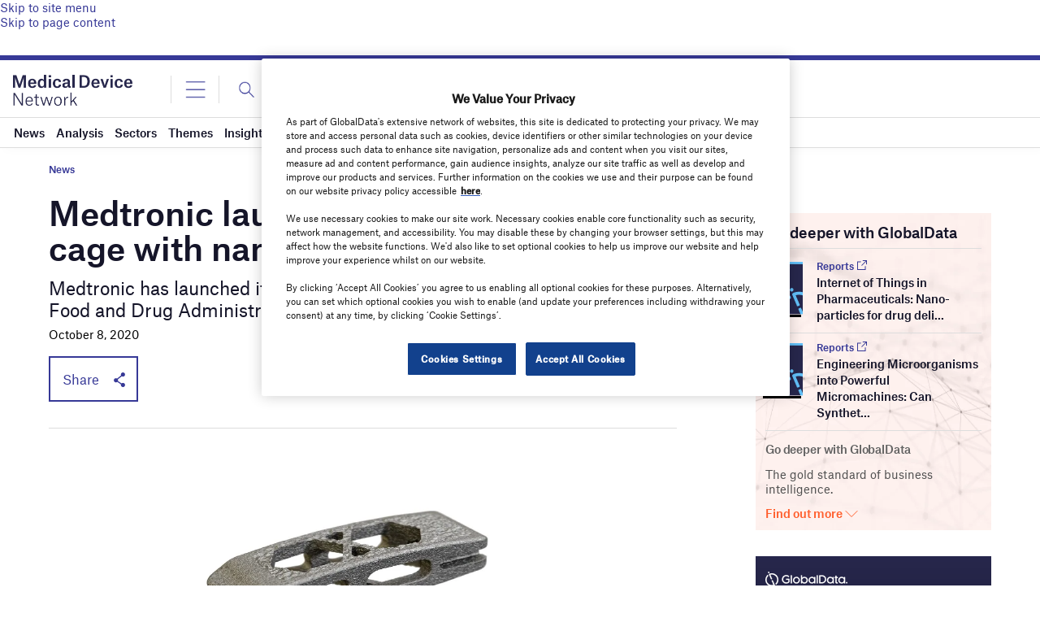

--- FILE ---
content_type: text/html; charset=utf-8
request_url: https://www.google.com/recaptcha/api2/anchor?ar=1&k=6LcqBjQUAAAAAOm0OoVcGhdeuwRaYeG44rfzGqtv&co=aHR0cHM6Ly93d3cubWVkaWNhbGRldmljZS1uZXR3b3JrLmNvbTo0NDM.&hl=en&v=PoyoqOPhxBO7pBk68S4YbpHZ&size=normal&anchor-ms=20000&execute-ms=30000&cb=ryazoflqtdx4
body_size: 49462
content:
<!DOCTYPE HTML><html dir="ltr" lang="en"><head><meta http-equiv="Content-Type" content="text/html; charset=UTF-8">
<meta http-equiv="X-UA-Compatible" content="IE=edge">
<title>reCAPTCHA</title>
<style type="text/css">
/* cyrillic-ext */
@font-face {
  font-family: 'Roboto';
  font-style: normal;
  font-weight: 400;
  font-stretch: 100%;
  src: url(//fonts.gstatic.com/s/roboto/v48/KFO7CnqEu92Fr1ME7kSn66aGLdTylUAMa3GUBHMdazTgWw.woff2) format('woff2');
  unicode-range: U+0460-052F, U+1C80-1C8A, U+20B4, U+2DE0-2DFF, U+A640-A69F, U+FE2E-FE2F;
}
/* cyrillic */
@font-face {
  font-family: 'Roboto';
  font-style: normal;
  font-weight: 400;
  font-stretch: 100%;
  src: url(//fonts.gstatic.com/s/roboto/v48/KFO7CnqEu92Fr1ME7kSn66aGLdTylUAMa3iUBHMdazTgWw.woff2) format('woff2');
  unicode-range: U+0301, U+0400-045F, U+0490-0491, U+04B0-04B1, U+2116;
}
/* greek-ext */
@font-face {
  font-family: 'Roboto';
  font-style: normal;
  font-weight: 400;
  font-stretch: 100%;
  src: url(//fonts.gstatic.com/s/roboto/v48/KFO7CnqEu92Fr1ME7kSn66aGLdTylUAMa3CUBHMdazTgWw.woff2) format('woff2');
  unicode-range: U+1F00-1FFF;
}
/* greek */
@font-face {
  font-family: 'Roboto';
  font-style: normal;
  font-weight: 400;
  font-stretch: 100%;
  src: url(//fonts.gstatic.com/s/roboto/v48/KFO7CnqEu92Fr1ME7kSn66aGLdTylUAMa3-UBHMdazTgWw.woff2) format('woff2');
  unicode-range: U+0370-0377, U+037A-037F, U+0384-038A, U+038C, U+038E-03A1, U+03A3-03FF;
}
/* math */
@font-face {
  font-family: 'Roboto';
  font-style: normal;
  font-weight: 400;
  font-stretch: 100%;
  src: url(//fonts.gstatic.com/s/roboto/v48/KFO7CnqEu92Fr1ME7kSn66aGLdTylUAMawCUBHMdazTgWw.woff2) format('woff2');
  unicode-range: U+0302-0303, U+0305, U+0307-0308, U+0310, U+0312, U+0315, U+031A, U+0326-0327, U+032C, U+032F-0330, U+0332-0333, U+0338, U+033A, U+0346, U+034D, U+0391-03A1, U+03A3-03A9, U+03B1-03C9, U+03D1, U+03D5-03D6, U+03F0-03F1, U+03F4-03F5, U+2016-2017, U+2034-2038, U+203C, U+2040, U+2043, U+2047, U+2050, U+2057, U+205F, U+2070-2071, U+2074-208E, U+2090-209C, U+20D0-20DC, U+20E1, U+20E5-20EF, U+2100-2112, U+2114-2115, U+2117-2121, U+2123-214F, U+2190, U+2192, U+2194-21AE, U+21B0-21E5, U+21F1-21F2, U+21F4-2211, U+2213-2214, U+2216-22FF, U+2308-230B, U+2310, U+2319, U+231C-2321, U+2336-237A, U+237C, U+2395, U+239B-23B7, U+23D0, U+23DC-23E1, U+2474-2475, U+25AF, U+25B3, U+25B7, U+25BD, U+25C1, U+25CA, U+25CC, U+25FB, U+266D-266F, U+27C0-27FF, U+2900-2AFF, U+2B0E-2B11, U+2B30-2B4C, U+2BFE, U+3030, U+FF5B, U+FF5D, U+1D400-1D7FF, U+1EE00-1EEFF;
}
/* symbols */
@font-face {
  font-family: 'Roboto';
  font-style: normal;
  font-weight: 400;
  font-stretch: 100%;
  src: url(//fonts.gstatic.com/s/roboto/v48/KFO7CnqEu92Fr1ME7kSn66aGLdTylUAMaxKUBHMdazTgWw.woff2) format('woff2');
  unicode-range: U+0001-000C, U+000E-001F, U+007F-009F, U+20DD-20E0, U+20E2-20E4, U+2150-218F, U+2190, U+2192, U+2194-2199, U+21AF, U+21E6-21F0, U+21F3, U+2218-2219, U+2299, U+22C4-22C6, U+2300-243F, U+2440-244A, U+2460-24FF, U+25A0-27BF, U+2800-28FF, U+2921-2922, U+2981, U+29BF, U+29EB, U+2B00-2BFF, U+4DC0-4DFF, U+FFF9-FFFB, U+10140-1018E, U+10190-1019C, U+101A0, U+101D0-101FD, U+102E0-102FB, U+10E60-10E7E, U+1D2C0-1D2D3, U+1D2E0-1D37F, U+1F000-1F0FF, U+1F100-1F1AD, U+1F1E6-1F1FF, U+1F30D-1F30F, U+1F315, U+1F31C, U+1F31E, U+1F320-1F32C, U+1F336, U+1F378, U+1F37D, U+1F382, U+1F393-1F39F, U+1F3A7-1F3A8, U+1F3AC-1F3AF, U+1F3C2, U+1F3C4-1F3C6, U+1F3CA-1F3CE, U+1F3D4-1F3E0, U+1F3ED, U+1F3F1-1F3F3, U+1F3F5-1F3F7, U+1F408, U+1F415, U+1F41F, U+1F426, U+1F43F, U+1F441-1F442, U+1F444, U+1F446-1F449, U+1F44C-1F44E, U+1F453, U+1F46A, U+1F47D, U+1F4A3, U+1F4B0, U+1F4B3, U+1F4B9, U+1F4BB, U+1F4BF, U+1F4C8-1F4CB, U+1F4D6, U+1F4DA, U+1F4DF, U+1F4E3-1F4E6, U+1F4EA-1F4ED, U+1F4F7, U+1F4F9-1F4FB, U+1F4FD-1F4FE, U+1F503, U+1F507-1F50B, U+1F50D, U+1F512-1F513, U+1F53E-1F54A, U+1F54F-1F5FA, U+1F610, U+1F650-1F67F, U+1F687, U+1F68D, U+1F691, U+1F694, U+1F698, U+1F6AD, U+1F6B2, U+1F6B9-1F6BA, U+1F6BC, U+1F6C6-1F6CF, U+1F6D3-1F6D7, U+1F6E0-1F6EA, U+1F6F0-1F6F3, U+1F6F7-1F6FC, U+1F700-1F7FF, U+1F800-1F80B, U+1F810-1F847, U+1F850-1F859, U+1F860-1F887, U+1F890-1F8AD, U+1F8B0-1F8BB, U+1F8C0-1F8C1, U+1F900-1F90B, U+1F93B, U+1F946, U+1F984, U+1F996, U+1F9E9, U+1FA00-1FA6F, U+1FA70-1FA7C, U+1FA80-1FA89, U+1FA8F-1FAC6, U+1FACE-1FADC, U+1FADF-1FAE9, U+1FAF0-1FAF8, U+1FB00-1FBFF;
}
/* vietnamese */
@font-face {
  font-family: 'Roboto';
  font-style: normal;
  font-weight: 400;
  font-stretch: 100%;
  src: url(//fonts.gstatic.com/s/roboto/v48/KFO7CnqEu92Fr1ME7kSn66aGLdTylUAMa3OUBHMdazTgWw.woff2) format('woff2');
  unicode-range: U+0102-0103, U+0110-0111, U+0128-0129, U+0168-0169, U+01A0-01A1, U+01AF-01B0, U+0300-0301, U+0303-0304, U+0308-0309, U+0323, U+0329, U+1EA0-1EF9, U+20AB;
}
/* latin-ext */
@font-face {
  font-family: 'Roboto';
  font-style: normal;
  font-weight: 400;
  font-stretch: 100%;
  src: url(//fonts.gstatic.com/s/roboto/v48/KFO7CnqEu92Fr1ME7kSn66aGLdTylUAMa3KUBHMdazTgWw.woff2) format('woff2');
  unicode-range: U+0100-02BA, U+02BD-02C5, U+02C7-02CC, U+02CE-02D7, U+02DD-02FF, U+0304, U+0308, U+0329, U+1D00-1DBF, U+1E00-1E9F, U+1EF2-1EFF, U+2020, U+20A0-20AB, U+20AD-20C0, U+2113, U+2C60-2C7F, U+A720-A7FF;
}
/* latin */
@font-face {
  font-family: 'Roboto';
  font-style: normal;
  font-weight: 400;
  font-stretch: 100%;
  src: url(//fonts.gstatic.com/s/roboto/v48/KFO7CnqEu92Fr1ME7kSn66aGLdTylUAMa3yUBHMdazQ.woff2) format('woff2');
  unicode-range: U+0000-00FF, U+0131, U+0152-0153, U+02BB-02BC, U+02C6, U+02DA, U+02DC, U+0304, U+0308, U+0329, U+2000-206F, U+20AC, U+2122, U+2191, U+2193, U+2212, U+2215, U+FEFF, U+FFFD;
}
/* cyrillic-ext */
@font-face {
  font-family: 'Roboto';
  font-style: normal;
  font-weight: 500;
  font-stretch: 100%;
  src: url(//fonts.gstatic.com/s/roboto/v48/KFO7CnqEu92Fr1ME7kSn66aGLdTylUAMa3GUBHMdazTgWw.woff2) format('woff2');
  unicode-range: U+0460-052F, U+1C80-1C8A, U+20B4, U+2DE0-2DFF, U+A640-A69F, U+FE2E-FE2F;
}
/* cyrillic */
@font-face {
  font-family: 'Roboto';
  font-style: normal;
  font-weight: 500;
  font-stretch: 100%;
  src: url(//fonts.gstatic.com/s/roboto/v48/KFO7CnqEu92Fr1ME7kSn66aGLdTylUAMa3iUBHMdazTgWw.woff2) format('woff2');
  unicode-range: U+0301, U+0400-045F, U+0490-0491, U+04B0-04B1, U+2116;
}
/* greek-ext */
@font-face {
  font-family: 'Roboto';
  font-style: normal;
  font-weight: 500;
  font-stretch: 100%;
  src: url(//fonts.gstatic.com/s/roboto/v48/KFO7CnqEu92Fr1ME7kSn66aGLdTylUAMa3CUBHMdazTgWw.woff2) format('woff2');
  unicode-range: U+1F00-1FFF;
}
/* greek */
@font-face {
  font-family: 'Roboto';
  font-style: normal;
  font-weight: 500;
  font-stretch: 100%;
  src: url(//fonts.gstatic.com/s/roboto/v48/KFO7CnqEu92Fr1ME7kSn66aGLdTylUAMa3-UBHMdazTgWw.woff2) format('woff2');
  unicode-range: U+0370-0377, U+037A-037F, U+0384-038A, U+038C, U+038E-03A1, U+03A3-03FF;
}
/* math */
@font-face {
  font-family: 'Roboto';
  font-style: normal;
  font-weight: 500;
  font-stretch: 100%;
  src: url(//fonts.gstatic.com/s/roboto/v48/KFO7CnqEu92Fr1ME7kSn66aGLdTylUAMawCUBHMdazTgWw.woff2) format('woff2');
  unicode-range: U+0302-0303, U+0305, U+0307-0308, U+0310, U+0312, U+0315, U+031A, U+0326-0327, U+032C, U+032F-0330, U+0332-0333, U+0338, U+033A, U+0346, U+034D, U+0391-03A1, U+03A3-03A9, U+03B1-03C9, U+03D1, U+03D5-03D6, U+03F0-03F1, U+03F4-03F5, U+2016-2017, U+2034-2038, U+203C, U+2040, U+2043, U+2047, U+2050, U+2057, U+205F, U+2070-2071, U+2074-208E, U+2090-209C, U+20D0-20DC, U+20E1, U+20E5-20EF, U+2100-2112, U+2114-2115, U+2117-2121, U+2123-214F, U+2190, U+2192, U+2194-21AE, U+21B0-21E5, U+21F1-21F2, U+21F4-2211, U+2213-2214, U+2216-22FF, U+2308-230B, U+2310, U+2319, U+231C-2321, U+2336-237A, U+237C, U+2395, U+239B-23B7, U+23D0, U+23DC-23E1, U+2474-2475, U+25AF, U+25B3, U+25B7, U+25BD, U+25C1, U+25CA, U+25CC, U+25FB, U+266D-266F, U+27C0-27FF, U+2900-2AFF, U+2B0E-2B11, U+2B30-2B4C, U+2BFE, U+3030, U+FF5B, U+FF5D, U+1D400-1D7FF, U+1EE00-1EEFF;
}
/* symbols */
@font-face {
  font-family: 'Roboto';
  font-style: normal;
  font-weight: 500;
  font-stretch: 100%;
  src: url(//fonts.gstatic.com/s/roboto/v48/KFO7CnqEu92Fr1ME7kSn66aGLdTylUAMaxKUBHMdazTgWw.woff2) format('woff2');
  unicode-range: U+0001-000C, U+000E-001F, U+007F-009F, U+20DD-20E0, U+20E2-20E4, U+2150-218F, U+2190, U+2192, U+2194-2199, U+21AF, U+21E6-21F0, U+21F3, U+2218-2219, U+2299, U+22C4-22C6, U+2300-243F, U+2440-244A, U+2460-24FF, U+25A0-27BF, U+2800-28FF, U+2921-2922, U+2981, U+29BF, U+29EB, U+2B00-2BFF, U+4DC0-4DFF, U+FFF9-FFFB, U+10140-1018E, U+10190-1019C, U+101A0, U+101D0-101FD, U+102E0-102FB, U+10E60-10E7E, U+1D2C0-1D2D3, U+1D2E0-1D37F, U+1F000-1F0FF, U+1F100-1F1AD, U+1F1E6-1F1FF, U+1F30D-1F30F, U+1F315, U+1F31C, U+1F31E, U+1F320-1F32C, U+1F336, U+1F378, U+1F37D, U+1F382, U+1F393-1F39F, U+1F3A7-1F3A8, U+1F3AC-1F3AF, U+1F3C2, U+1F3C4-1F3C6, U+1F3CA-1F3CE, U+1F3D4-1F3E0, U+1F3ED, U+1F3F1-1F3F3, U+1F3F5-1F3F7, U+1F408, U+1F415, U+1F41F, U+1F426, U+1F43F, U+1F441-1F442, U+1F444, U+1F446-1F449, U+1F44C-1F44E, U+1F453, U+1F46A, U+1F47D, U+1F4A3, U+1F4B0, U+1F4B3, U+1F4B9, U+1F4BB, U+1F4BF, U+1F4C8-1F4CB, U+1F4D6, U+1F4DA, U+1F4DF, U+1F4E3-1F4E6, U+1F4EA-1F4ED, U+1F4F7, U+1F4F9-1F4FB, U+1F4FD-1F4FE, U+1F503, U+1F507-1F50B, U+1F50D, U+1F512-1F513, U+1F53E-1F54A, U+1F54F-1F5FA, U+1F610, U+1F650-1F67F, U+1F687, U+1F68D, U+1F691, U+1F694, U+1F698, U+1F6AD, U+1F6B2, U+1F6B9-1F6BA, U+1F6BC, U+1F6C6-1F6CF, U+1F6D3-1F6D7, U+1F6E0-1F6EA, U+1F6F0-1F6F3, U+1F6F7-1F6FC, U+1F700-1F7FF, U+1F800-1F80B, U+1F810-1F847, U+1F850-1F859, U+1F860-1F887, U+1F890-1F8AD, U+1F8B0-1F8BB, U+1F8C0-1F8C1, U+1F900-1F90B, U+1F93B, U+1F946, U+1F984, U+1F996, U+1F9E9, U+1FA00-1FA6F, U+1FA70-1FA7C, U+1FA80-1FA89, U+1FA8F-1FAC6, U+1FACE-1FADC, U+1FADF-1FAE9, U+1FAF0-1FAF8, U+1FB00-1FBFF;
}
/* vietnamese */
@font-face {
  font-family: 'Roboto';
  font-style: normal;
  font-weight: 500;
  font-stretch: 100%;
  src: url(//fonts.gstatic.com/s/roboto/v48/KFO7CnqEu92Fr1ME7kSn66aGLdTylUAMa3OUBHMdazTgWw.woff2) format('woff2');
  unicode-range: U+0102-0103, U+0110-0111, U+0128-0129, U+0168-0169, U+01A0-01A1, U+01AF-01B0, U+0300-0301, U+0303-0304, U+0308-0309, U+0323, U+0329, U+1EA0-1EF9, U+20AB;
}
/* latin-ext */
@font-face {
  font-family: 'Roboto';
  font-style: normal;
  font-weight: 500;
  font-stretch: 100%;
  src: url(//fonts.gstatic.com/s/roboto/v48/KFO7CnqEu92Fr1ME7kSn66aGLdTylUAMa3KUBHMdazTgWw.woff2) format('woff2');
  unicode-range: U+0100-02BA, U+02BD-02C5, U+02C7-02CC, U+02CE-02D7, U+02DD-02FF, U+0304, U+0308, U+0329, U+1D00-1DBF, U+1E00-1E9F, U+1EF2-1EFF, U+2020, U+20A0-20AB, U+20AD-20C0, U+2113, U+2C60-2C7F, U+A720-A7FF;
}
/* latin */
@font-face {
  font-family: 'Roboto';
  font-style: normal;
  font-weight: 500;
  font-stretch: 100%;
  src: url(//fonts.gstatic.com/s/roboto/v48/KFO7CnqEu92Fr1ME7kSn66aGLdTylUAMa3yUBHMdazQ.woff2) format('woff2');
  unicode-range: U+0000-00FF, U+0131, U+0152-0153, U+02BB-02BC, U+02C6, U+02DA, U+02DC, U+0304, U+0308, U+0329, U+2000-206F, U+20AC, U+2122, U+2191, U+2193, U+2212, U+2215, U+FEFF, U+FFFD;
}
/* cyrillic-ext */
@font-face {
  font-family: 'Roboto';
  font-style: normal;
  font-weight: 900;
  font-stretch: 100%;
  src: url(//fonts.gstatic.com/s/roboto/v48/KFO7CnqEu92Fr1ME7kSn66aGLdTylUAMa3GUBHMdazTgWw.woff2) format('woff2');
  unicode-range: U+0460-052F, U+1C80-1C8A, U+20B4, U+2DE0-2DFF, U+A640-A69F, U+FE2E-FE2F;
}
/* cyrillic */
@font-face {
  font-family: 'Roboto';
  font-style: normal;
  font-weight: 900;
  font-stretch: 100%;
  src: url(//fonts.gstatic.com/s/roboto/v48/KFO7CnqEu92Fr1ME7kSn66aGLdTylUAMa3iUBHMdazTgWw.woff2) format('woff2');
  unicode-range: U+0301, U+0400-045F, U+0490-0491, U+04B0-04B1, U+2116;
}
/* greek-ext */
@font-face {
  font-family: 'Roboto';
  font-style: normal;
  font-weight: 900;
  font-stretch: 100%;
  src: url(//fonts.gstatic.com/s/roboto/v48/KFO7CnqEu92Fr1ME7kSn66aGLdTylUAMa3CUBHMdazTgWw.woff2) format('woff2');
  unicode-range: U+1F00-1FFF;
}
/* greek */
@font-face {
  font-family: 'Roboto';
  font-style: normal;
  font-weight: 900;
  font-stretch: 100%;
  src: url(//fonts.gstatic.com/s/roboto/v48/KFO7CnqEu92Fr1ME7kSn66aGLdTylUAMa3-UBHMdazTgWw.woff2) format('woff2');
  unicode-range: U+0370-0377, U+037A-037F, U+0384-038A, U+038C, U+038E-03A1, U+03A3-03FF;
}
/* math */
@font-face {
  font-family: 'Roboto';
  font-style: normal;
  font-weight: 900;
  font-stretch: 100%;
  src: url(//fonts.gstatic.com/s/roboto/v48/KFO7CnqEu92Fr1ME7kSn66aGLdTylUAMawCUBHMdazTgWw.woff2) format('woff2');
  unicode-range: U+0302-0303, U+0305, U+0307-0308, U+0310, U+0312, U+0315, U+031A, U+0326-0327, U+032C, U+032F-0330, U+0332-0333, U+0338, U+033A, U+0346, U+034D, U+0391-03A1, U+03A3-03A9, U+03B1-03C9, U+03D1, U+03D5-03D6, U+03F0-03F1, U+03F4-03F5, U+2016-2017, U+2034-2038, U+203C, U+2040, U+2043, U+2047, U+2050, U+2057, U+205F, U+2070-2071, U+2074-208E, U+2090-209C, U+20D0-20DC, U+20E1, U+20E5-20EF, U+2100-2112, U+2114-2115, U+2117-2121, U+2123-214F, U+2190, U+2192, U+2194-21AE, U+21B0-21E5, U+21F1-21F2, U+21F4-2211, U+2213-2214, U+2216-22FF, U+2308-230B, U+2310, U+2319, U+231C-2321, U+2336-237A, U+237C, U+2395, U+239B-23B7, U+23D0, U+23DC-23E1, U+2474-2475, U+25AF, U+25B3, U+25B7, U+25BD, U+25C1, U+25CA, U+25CC, U+25FB, U+266D-266F, U+27C0-27FF, U+2900-2AFF, U+2B0E-2B11, U+2B30-2B4C, U+2BFE, U+3030, U+FF5B, U+FF5D, U+1D400-1D7FF, U+1EE00-1EEFF;
}
/* symbols */
@font-face {
  font-family: 'Roboto';
  font-style: normal;
  font-weight: 900;
  font-stretch: 100%;
  src: url(//fonts.gstatic.com/s/roboto/v48/KFO7CnqEu92Fr1ME7kSn66aGLdTylUAMaxKUBHMdazTgWw.woff2) format('woff2');
  unicode-range: U+0001-000C, U+000E-001F, U+007F-009F, U+20DD-20E0, U+20E2-20E4, U+2150-218F, U+2190, U+2192, U+2194-2199, U+21AF, U+21E6-21F0, U+21F3, U+2218-2219, U+2299, U+22C4-22C6, U+2300-243F, U+2440-244A, U+2460-24FF, U+25A0-27BF, U+2800-28FF, U+2921-2922, U+2981, U+29BF, U+29EB, U+2B00-2BFF, U+4DC0-4DFF, U+FFF9-FFFB, U+10140-1018E, U+10190-1019C, U+101A0, U+101D0-101FD, U+102E0-102FB, U+10E60-10E7E, U+1D2C0-1D2D3, U+1D2E0-1D37F, U+1F000-1F0FF, U+1F100-1F1AD, U+1F1E6-1F1FF, U+1F30D-1F30F, U+1F315, U+1F31C, U+1F31E, U+1F320-1F32C, U+1F336, U+1F378, U+1F37D, U+1F382, U+1F393-1F39F, U+1F3A7-1F3A8, U+1F3AC-1F3AF, U+1F3C2, U+1F3C4-1F3C6, U+1F3CA-1F3CE, U+1F3D4-1F3E0, U+1F3ED, U+1F3F1-1F3F3, U+1F3F5-1F3F7, U+1F408, U+1F415, U+1F41F, U+1F426, U+1F43F, U+1F441-1F442, U+1F444, U+1F446-1F449, U+1F44C-1F44E, U+1F453, U+1F46A, U+1F47D, U+1F4A3, U+1F4B0, U+1F4B3, U+1F4B9, U+1F4BB, U+1F4BF, U+1F4C8-1F4CB, U+1F4D6, U+1F4DA, U+1F4DF, U+1F4E3-1F4E6, U+1F4EA-1F4ED, U+1F4F7, U+1F4F9-1F4FB, U+1F4FD-1F4FE, U+1F503, U+1F507-1F50B, U+1F50D, U+1F512-1F513, U+1F53E-1F54A, U+1F54F-1F5FA, U+1F610, U+1F650-1F67F, U+1F687, U+1F68D, U+1F691, U+1F694, U+1F698, U+1F6AD, U+1F6B2, U+1F6B9-1F6BA, U+1F6BC, U+1F6C6-1F6CF, U+1F6D3-1F6D7, U+1F6E0-1F6EA, U+1F6F0-1F6F3, U+1F6F7-1F6FC, U+1F700-1F7FF, U+1F800-1F80B, U+1F810-1F847, U+1F850-1F859, U+1F860-1F887, U+1F890-1F8AD, U+1F8B0-1F8BB, U+1F8C0-1F8C1, U+1F900-1F90B, U+1F93B, U+1F946, U+1F984, U+1F996, U+1F9E9, U+1FA00-1FA6F, U+1FA70-1FA7C, U+1FA80-1FA89, U+1FA8F-1FAC6, U+1FACE-1FADC, U+1FADF-1FAE9, U+1FAF0-1FAF8, U+1FB00-1FBFF;
}
/* vietnamese */
@font-face {
  font-family: 'Roboto';
  font-style: normal;
  font-weight: 900;
  font-stretch: 100%;
  src: url(//fonts.gstatic.com/s/roboto/v48/KFO7CnqEu92Fr1ME7kSn66aGLdTylUAMa3OUBHMdazTgWw.woff2) format('woff2');
  unicode-range: U+0102-0103, U+0110-0111, U+0128-0129, U+0168-0169, U+01A0-01A1, U+01AF-01B0, U+0300-0301, U+0303-0304, U+0308-0309, U+0323, U+0329, U+1EA0-1EF9, U+20AB;
}
/* latin-ext */
@font-face {
  font-family: 'Roboto';
  font-style: normal;
  font-weight: 900;
  font-stretch: 100%;
  src: url(//fonts.gstatic.com/s/roboto/v48/KFO7CnqEu92Fr1ME7kSn66aGLdTylUAMa3KUBHMdazTgWw.woff2) format('woff2');
  unicode-range: U+0100-02BA, U+02BD-02C5, U+02C7-02CC, U+02CE-02D7, U+02DD-02FF, U+0304, U+0308, U+0329, U+1D00-1DBF, U+1E00-1E9F, U+1EF2-1EFF, U+2020, U+20A0-20AB, U+20AD-20C0, U+2113, U+2C60-2C7F, U+A720-A7FF;
}
/* latin */
@font-face {
  font-family: 'Roboto';
  font-style: normal;
  font-weight: 900;
  font-stretch: 100%;
  src: url(//fonts.gstatic.com/s/roboto/v48/KFO7CnqEu92Fr1ME7kSn66aGLdTylUAMa3yUBHMdazQ.woff2) format('woff2');
  unicode-range: U+0000-00FF, U+0131, U+0152-0153, U+02BB-02BC, U+02C6, U+02DA, U+02DC, U+0304, U+0308, U+0329, U+2000-206F, U+20AC, U+2122, U+2191, U+2193, U+2212, U+2215, U+FEFF, U+FFFD;
}

</style>
<link rel="stylesheet" type="text/css" href="https://www.gstatic.com/recaptcha/releases/PoyoqOPhxBO7pBk68S4YbpHZ/styles__ltr.css">
<script nonce="tHT_mUHBrInbzOlmgte94Q" type="text/javascript">window['__recaptcha_api'] = 'https://www.google.com/recaptcha/api2/';</script>
<script type="text/javascript" src="https://www.gstatic.com/recaptcha/releases/PoyoqOPhxBO7pBk68S4YbpHZ/recaptcha__en.js" nonce="tHT_mUHBrInbzOlmgte94Q">
      
    </script></head>
<body><div id="rc-anchor-alert" class="rc-anchor-alert"></div>
<input type="hidden" id="recaptcha-token" value="[base64]">
<script type="text/javascript" nonce="tHT_mUHBrInbzOlmgte94Q">
      recaptcha.anchor.Main.init("[\x22ainput\x22,[\x22bgdata\x22,\x22\x22,\[base64]/[base64]/[base64]/bmV3IHJbeF0oY1swXSk6RT09Mj9uZXcgclt4XShjWzBdLGNbMV0pOkU9PTM/bmV3IHJbeF0oY1swXSxjWzFdLGNbMl0pOkU9PTQ/[base64]/[base64]/[base64]/[base64]/[base64]/[base64]/[base64]/[base64]\x22,\[base64]\\u003d\\u003d\x22,\x22N8KLwr0kw7Uowpk5A8KjcjkTwovDmMKxw5TCkFHDvMKGwoI6w5geY30Kwq8VNGViVMKBwpHDvirCpMO4J8O3wpx3wo/DjwJKwo/DosKQwpJMOcOITcKTwpZzw4DDhcKWGcKsHxgew4APwr/[base64]/Cs8OOO8KSRcKiw4YBQ8ONw4XDt8O0w5xCcsKfw7PDjxhoYMKHwqDCmlvCmsKQWUZeZ8ORFMK+w4t7PcKJwpojeEAiw7sIwr07w4/[base64]/CkF8oC8OVO8KBw57DuMKpVjbDtcKKUl3DucOPFMODDj4/NcOAwpDDosKQwrrCvnDDgsOtDcKHw5/DsMKpb8KJC8K2w6VqE3MWw63CmkHCq8O9aVbDnVvCn349w6TDgC1BK8K/wozCo1/CmQ5rw707wrPCh0TCgwLDhWLDlsKOBsO/w6VRfsOOKUjDtMO7w4XDrHgvBsOQworDhkjCjn1iKcKHYnzDusKJfCfCvSzDiMKZAcO6wqRFHz3CuzfCpCpLw4fDqEXDmMOswpYQHzhbWgxOEh4DF8O0w4spRlLDl8OFw63DssOTw6LDtl/[base64]/CucOnw6Rwwpx5ZDvDjMKuNm/CimB3wolTRcK1wqjCvcKuw7TDtcOfw50HwoQHw5LDqMK4dsKhwoPDrGQ7fFjCtsO2w7xsw7sTwrwlwpvDqRITRjRtOUFOVMOhK8OsfcKfwqnCicKCUsOaw7hswrJxw7RmFgvCnjomfT3CkAzCscKFw5LCiXNsTcOewrjDisKkfMOfw53Cknk3w5XCrVYrw7p/McKLA2/CrHtWQcOaO8KNLMK+w58awqkscsOCw4/CvMOKeEPCmsK1wpzCmsK3wqdvwpsRYWU9wp3Dik0rD8KTdcK/R8Opw4wpRjbCvBVxOT0Aw7vCl8Kbwq9OUsKLcStaAl0JJcOIDxMMEsKrXcO+MCQFScKfwofDvsOCwofCnMKpaBbDs8KtwoHCmCkbw5VXwpnDgjbDin/Du8OFw4vCpHo3XHVzw49UJU3Dv3fCgzRFJldJG8K6dMK8woLCvGFkMh/[base64]/DicOGdsKQMFlLTMOpw4zDpsOBw7vDk8Knw7zCrsOAGcKqaRHCgGrDi8Obwo/ClcOQw7zCscKkIcOUw6gvfUdhB0/[base64]/DjsOJWcKaw4DDuWHDvj19w4nDkmbDnXrChMO7wrXCqQoKIHvDr8Ouwq5NwpJyEcKUOkvCo8KFw7DDrwVTD3nDgMOEw6tyEwPCvMOkwqdGw7XDpcOMdHlUXMKxw7VewrfDtcOWDcKmw5vDpcK7w6BIYH9Aw5jCuzTCm8KWwoDCisKJFsKNwo/CnjFUw57CjV48wpjCimgFw7YCwo/Dsnwwwpcbw6zCisOfVWHDqUzCoRXCtUc4w4fDjFXDgjzDsVrCh8KcwpbCq0gTLMOOwq/DpCFwwoTDvjfCtSXDv8KWZcKeYWrCr8Osw5jDqUbDmwUtwpQYwrjCtsKWC8KPQMOcesOPwq8Awq9qwp8/wpkww5/Do3DDucK+wrTDhMKIw7bDvMOIw7NiJQPDplRtw5pENsOEwpBnUsO3TDdSwrU7wrhpw7fDvSTDqjPDqGbDv0MEVSZJFcOuIAjCv8O/w7llEMOxX8OEw7zCsDnCqMOYbcKsw4Yxwp5hG1JRw55SwrAzI8O/b8OoVUJAwo7DpcO0wr/ClMOOLMO1w5zDlMOoYMKSGkHDnDfDpAvCjTXDrMO/wozCkMOUwo3CuT1cGwB3ZsKww47DsBRawqdlSSLDijPDmMOswo3Cg0HDjFLCsMOVw6TDnMKswozCli15C8K4T8K2Ey/DpwvDvT/Dk8OHRC3CsAFTwodqw5/CpMKqEVJfwoEww4DCsFvDrF/DlBHDjsOlcBzCg18rJmcMw6hpwoPCqcK0Zz5rwp0LU3cMXH8pGAPDmMKswpfDjXDCsxZCLxkawo7CtlrCrCDCuMOnFlHDg8KoYQDCncKkN3cjLTNqLix/HGbDkyoTwp9PwqoHPsOxX8K5wqDCqQ0IHcOSRkPCm8K8wo7ChMObwp/Dg8O7w7HDmB3Dr8KJOMKYwqRkw6HCnCnDtGTDvV4sw7JnZMKiGlTDqMKPw6oWRcKtRh/CtUtEwqTDs8OmUcOywqA1GMK5wqFFJcOQw6dmC8KdNsOoYTxrwpPDnDnDtcOoEcOwwq3CgMOJwq5Tw6/CjW/[base64]/[base64]/DqjArwrtkakzCl2ovw4BTGzNwBAnDsRIYCVhIwpNRw7hHw6TCqMOMw7fDpG3DoQ17w7PCj2VKEjbCg8OOeTQww5tQfgTCmMOTwqjDvjjDjsOfwp0hw5/[base64]/[base64]/[base64]/CsMKOIwTCtcKHwo8LwqxIw5HDkXNLw5APWC0Kw7DCpGQ4J20lw77DhlcXRWTDs8OhQR/[base64]/[base64]/[base64]/Ctxc7w5XCoHlOw5LDiy5Uw4fDljoHURINLyHCl8K8JkxuaMKoIxFbw5cLJywUG1t/CCYww7nDu8O6wpzCsFXCojRlwpBmw6bDvlvDosOnw6w8XwweGcKewpjDoAg2w4bDrsOaFVfCn8OYQsKOwqUrw5bCv3w+EGggNlPDi0VGCMOfwqMUw7JNwolXwq3CrsOrwoJ3WnU4HcKsw65rbMKYUcO6CBTDlmMFw4/[base64]/CvGnCusKAwr08V8O7USNzcHJ5wrnDisOpdMKIw7PDqT9Pa27CmmkZwpdhw7HCkWpPUAsxwoLCqiJBbn01F8OQHcO8w5Eew4/DgB7Dh2dJwq/[base64]/DocO6w7/[base64]/DlsKQO8KEw5tww5HCh8OcwqDCvjAcw5UFw4XDmcO4HMKKwqDCocKsZMObNBBdw55DwrVJwrPCiwrChcO3Om8Vw6vDhsO7dhsJworCqMOAw54Cwr/[base64]/CoxPChMO8dsKbREzCjDjDl8OSKwzCmiXDjcKYVMKuMnQNexxjJW/CgsKnwpE1wrdeYRJrw5XCqsK4w6fCtMK4w7LCtg8eN8OJEjvDhgRtwpjCg8OdZsKSwrvCoyzDosKSwrZaFcK/wo/DgcOpfig+QMKmw4/CnHEic2J7worDlMKTw40MdxbCsMK2wrrCvMKXwqnCiW4swqhEw7zDm0/DqsOuQyxSCkRGw7xuQMOsw6V4ZC/CsMONwpvCjWA5DsOxFcKZw6J+w5ZyBsKNSk/DvCANXcOtw5B4wrE1XlVKwrY+SWvCjBzDmMOBw5tsNcK7cRrDvMOSw6nDoB3Cs8O4woXCrMKuS8KiJVHCrcO8w7PCoEJabG3CrzPDnRfCpcOhRkh3X8K3MsO8HksLABwBw7JPRw7CnmttHiNkOcOMfzvCj8Ocwr3DhjMVIMOsVQLCjTXDmMKtAW5GwpJJPGPCk1g/w7TDqjrDpsKifRnChsOtw4UUHsOcGMOCPTHClhMxw5nDnTPDvcOiw4PDjsKjZ3RhwqR7w4gZE8KvHMO6wqTCgmt6w7zDqzpjw7XDsX/Ci14OwrsBXcOxRcOuwqI+CzrDlixELcKQGmbCqMKAw5AHwrpHw64IwqjDp8K7w6PCnVPDsWFhIcKDfHx9OG7CpjoIwrnDgQ7ChcO2MyF4w6sHLWV0w7/CkMK1O3DCtxYkE8OVd8KpJsKuNcOMwplIwqjCthoSJjbDkXTDrnHCq2VKTMKlw5xAP8OnGl4swr/Dj8KhH3VIacO/[base64]/EMKMZw/DhMKkQ8KmwpRcwrDDgjHDoyBzEiRFI1fDu8OQIHHDucKSBMKODUdFNMK7w4JnXMKyw4sew6TDmj/CoMKAT03CnwDDl3rDnMKxw5VbasKVwq/DncOxGcOnwobDucOgwq5Awo/Dh8O2FD03w4bDtCYHQCHCl8ODJ8OXAwdOYsKoC8KaYgcyw4kjByPCjzfDv0/[base64]/IcK7wofCjF3CqcO0BMOcw7jCoB3CkMOxwpMhw4QMw4c2Z8KqDmbCtMK2w5/Cv8KYw5Mmw5h7ERHCsyAQXMKWwrDClGbDuMKbUsO0MsOSw4xWw6HCgiPCjWgFbMOsHMKYOnNSNMKKU8OAwp0XGMObeWzDrMKQwpDDosKYLzrDuG1VEsKaL2nCjcOUwpZewqtrDT1ad8Kme8Oow77CocOiw7rCmMOLw5DCjWLDtMK/w7BvHBfCunTClcKeWsOzw6TDjlxGw6DDrjcuwr/[base64]/w7o4woJcwqAqU8OUwo3CnlxGwq8dFD42w7jDtwvCsFNNw4sHw7jCvlnCoCTDksO3w4p7M8KRw5vClUh0CcOkw6wSw6NGUcKtasKBw7dwez4Cwr1owrEDLSxjw5UUwpJ4wrYrw7kICQU2Gy9CwoksBx9/[base64]/CmcObw4/CjsOrQgLDuVoTT8KHFXrClcOPw7QGdsKZwrZKLcKBQcKKw5PDu8Kjwo3DtsOBw4ZaTMOawrcgBRUjwobChMOTOh5pdRBPwqkRwr5KWcKpfsO8w79ZI8K8wo8Zw6BdwqLDpWMKw5F5w58zES4VworCgFRLVsORw7hMw4g/w79TT8O7w63DmsOrw7gRe8O3D0rDlA/Dj8OwwoHDpHPCllHDhcKvw6XCvA3DjiTDk0HDjsKmwobCmcOtM8KVw6QpO8K9aMKYJcK5FcOLwoRLw5cPw6LCl8KWwqBmSMKmw4TDpWZeJcOawqFBwoopw5huwqhvTsKGG8O0B8O1HhMnNgh8fyjDnQTDhMKMJcOCwrRhbgciLcO7wpbDuijDu3ZJGMKIw4/CmcOBw7rDv8KeNsOAw7HDtGPCmMK/[base64]/DnSfCi8OlCcOTw6diw6Axei4vTcKQw7/ChsOAwojCocOxI8OzMk7CpEdIw6PCr8OoHMO1wqF4woZLYMOGw5J6TiLCvsOrw7FCTcKfCDHCrcOTTwMjcyUSenvCtklsLBbDp8KFGRJ2YsObCsKjw7PCpHDDksOgw7Fdw7rClxDCv8KNKm3Cq8OiRcKTA1XDu2fCiHVww7tNw4R5w47CjWLDlcO/QVfCk8OzWm/Cuy3DtW19w5LDjiMNwp0zw4HCkEQOwrYPcsKNJsKAwpnCg2RYw5XCusOpRsOjwpFPw7YbwqvChCVQJQzCiDHCqMKtw6XDklTDtilrSyh+T8K1wpFIw5nDlcKswrXDuGTCtggWwowGeMK/[base64]/[base64]/Ck8OvIcOjF8Kkw7EbwoBjPEUAAw7DosO5DhnDu8OewrLCm8ORY0MIScKdw7NYwq3DvHAGfxdHw6cswokCejwWRsKgw4prBCPCih3DoHkdwo3DssKsw4QUw5nDnQBmw6LCvsKLSMObPERqeXgnwqvDtT/CmFVbVAzDn8OoTsK0w6gcwpxpG8KdwpDDqSzDsQ9Qw4wnXMOxfMKDwp/Clkp6w7pgeVXDjsK2w7vDm1jDgMOEwqZWw7Y/FEvCgXIgawHCi33Co8KyIcO6BcKmwrHCisOUwqFwD8Oiwp1zYVPDrcKJORfCkQ5OMnDDqcOfw4/DosO+wp54wpLCmsOfw7hAw4l4w4I7w5PCnwxFwrgywrwpw5IafcKVVMOUd8KYw7RhGMOiwp1/VMONw5c/wqFtwoAxw5TCnsO+NcOewqjCo08UwoQrw7EKGAd2w7vDv8KPwr/DpADChMO2IsK4w5QYMsOTwph3Wn7CpsOxwofCqDjDhsKcPMKsw4HDvkrCtcKWwqR1wrPDgThkbgMJVcOuwrQVwqrCksKvasOZw5XCgcKuwprCtcOLMT0rP8KQV8KncgVaGUDCtyZVwp0XZ1PDk8K9HMOgfsKtwoIrwpbClAVZw6HCrcK/W8OmK17DscKpwqRdQgrCksK0Wm1iwqITWMOZw7Ufw6zCgRvCqzzChxfDrMODEMKnw6rDjQjDkMKBwrLDqk5FFMOFA8O4w6zCglLDkcKbOsKTwoTDn8OmEUcAw4/[base64]/[base64]/CqMOqwobCp8OGYX0OAsK/wpM7wrgYw4fDk8K7Ih3DoidYdsOveAbCpsKoIyTDoMO3ZMKZwrNKwpDDtgPDhhXCu0bCiFnCt1vDpMKUGh0Vw4d8w6ZbP8K2dsORMTt1ZyHChRDCkgzCkSjCv3HDjMKGw4JJwpfCgsOuGkrCuD/Cs8K8OjLCmWrDvMK9w6s/JcKeEmEXw4XCpkvDvD7DhcO/csORwqjDlz81BF/[base64]/[base64]/LxPDshNvwrnDqMO2BjnDmMKLPgpkE8OOw7zDpsKMw6rCggrDtMKYdEnDgsKNwp8QwofCsQLCh8ObLMO9wpY/[base64]/CiWFfw79LO3Fbw5HCvsO2LEPCr8KFCMOQTcKaW8O5w47CuVHDr8KkKMOAKGXDqznCm8Orw6DCsSxRVcOOw5tyO2gQUkzCsHYgdcK1w7pTwp4dP0XCjHjCml04wpdow47DlMOVwqTDj8OdOmZ/w4QbZMK4dE8NJSDCl3hrNgx1wrAJegNtfFJYTVZXGBMvw606KV3CtMOsesOMwqHDrSDDosO9E8OKV11YwqjDvcK3TEYPwpMWR8Kow7PDhSPDu8KKUyTCmsKRw7LDgsK5w5wGwrbCrcOqc14/[base64]/Sw1OXcOhw5LCqi3DosOnwqPDszBPTk3CpcOVw43Cl8ObwrTCpxNGwqbCk8Ofw7ZXw7cLw5oXF38mw5zDqMKgHwDCt8OeSS/Dh1TDisKwIGA1w5o0w4scw6Fcw7nDowUxw6wMD8Ohw441w6TDkSJxWMO1wrfDq8O/[base64]/CqWDDhG10w7V8wqo/LSfCnlTCp2YHK8OGw5QBWWXClcO7d8KQKsKnB8KaIMO/[base64]/CpgcRa0nDrsOGwoAfw4jCvcO9w556wpUkOMKKw6vCqhHDh8OkworCn8KqwrNjw69RHQHDnEpFwopfwoowWA3DhCU1XsKoTE8+CC7DpcKQw6bDp3vCmsKIw6QFIMO3B8Kuw5JKw7XDvsKLMcKPw7kowpArw5ZoL0rDgnkZwpsGw7Jsw6zDtMO/csOSwpvDmGk6w6YRH8OPTnHDhhVQwrhuFklwwojCmlVtA8K/VsOVIMKxH8OaN3DCrCzCn8OIM8KAeQDDtCzChsK/SsKuwqRkAMKaDsKjw4nDoMKjwrJVQMKTw7rDvznDhcOVwqDDlsOpGE05LCHDpE3DpDAsDcKIOg7Dq8Kswq0MERQYwpbCp8KgWRHCun1twrXClQ8bLsK+ccOKw6xLwohLYCoMw43CinvCgcOKJHdXXF8HfXnCjMOkCCPDlzXDnGY/[base64]/CuhBFw5Mzw6MuHMOhw65aPMKjOcKfwo1/w7UMfAtAw7tlDsKMwpxvw6DDu2lsw4kyX8KqUm1EwpLCmsO0SsOzwo4jAicHOcKpMmHDkzBbwprDqcO/O1zCgwfDvcO/E8KrSsKNWcOywpzCvVVkw7g8wp3CvXvDh8OROcOQwr7Do8Oyw7QOwpNxw4QdFGrCtMK8EMOdCMOjRCPDi0HDo8OMw4nDn0c5wq9zw63DoMOIwohwwoDCqsKiZMO2R8KDE8OYV2vDjwBhw5fDlThUWwLDpsOxflEAJ8O/fsOxw6lNfl3Dq8KAHcOeShfDh2HCo8Kww7LDp2BZwr5/[base64]/[base64]/Dq8OkQW/DosOFDcKSwq/[base64]/[base64]/DrMOXaAUIaCjDvMOtw6TDu0jCp8KuIQYYAQvDtsKmGAjCjMKrw5XDkinCsgwyXsO1w5Bfw4TCuAcYwpLCmnNRDsK5w6ddw5Aaw551FsK1VcKsPMOzXcKawqwrwpYNw7VTfcOVM8K7OcOpw5PDiMKLwpHDnkNfw6PDgRouL8OoCsKAR8KWfsOTJwxvY8O/w4TDosOzwrPCuMOERmRML8KWZ2cMwpzDoMKJwrzCosKhPsOUGC19Zi1wWUtff8OAa8KLwqnDh8KQwoAmwo/CtsOvw7VxZsKURsOTaMOPw7R+w57Cl8K7wpvCs8OAwrctZhDCoG3DhsOUdWrDpMKgwpHDlCnDgUnCncKkwotIJsOtScOkw5fCh3fDqBdmw5zDhMKQSMKuwoPDlcO3w4FVMsOYw5XDuMOxCcKpwrledsORdwHDicO4w57CtT0Aw5HDtMKQam/Ds2fCucK/w65vw5oKG8Kjw7RYUMOddxfChsKKQBbCvnLDtSZJc8KbVGLDpWnChBjCoHzCn3/CrWQ8TcKLE8OEwoLDgcKOwojDghjDtGrColTCkMKew4cAOQDDiz/CmE7Cu8OROsKtw4skwoMTRsOAemNxwp59en4Jwp7CvsOZWsORFhbDjVPChcO1wr/[base64]/SWvDgcKSV8OKaMKYw4kpw6diSwQyZ8OQwpTDjRAGJ8Kmw57CrMOGw7jDoAoawo7CsGpmwqEtw6N4w7HDmcOLwrAxVsOvO3QxRwHDnQNAw5AeBA5sw6TCtMK0w4nCsFMww4rDlcOoACDCl8Oaw6LDoMO7wo/Cjm3DsMK5asOtNcKVwpfCrcKzw7bCnMOww6fCisKzw4ZlazMcw4vDvEXCsQJrOcKQccKBw4XCh8ONw5ozwoHClsKYw5cdfAZMEw1Nwr9Xw6XDocODZMK6BCHCkcKHwrvDvcODcsOdU8KdHMKSY8O7RBTDmgLCjSHDu3/CuMODHzzDiV7DlcKMw5MCwpLDiwFSwqHDqcOUd8KlPXp3Qw4ww45PEMKLwrvDhGhWFsKIwp02w74JO0nCpnlpdHk6Ng/Cj3dhaBTDgDXDkXRBw5nDtU9Zw5bCl8K2XGJGwpvCrsOrw7oQwrg+w59cbcOpwpLCqSLDn0DCk39Aw6LDjmHDjMKBwq0Vwr4CR8KywqvCisOGwptsw6QEw5jDgTXCgxpVdQ7CqsOQwpvCsMKVNsKCw4/[base64]/Dn0XDrMORw5LDhAbDqHDDqnrCqMK5w4pNw7EZBFwSD8KIwq/CnwvCpsKWwqfCsyd2PVJAVxjDrktxw6bDi3c9wrMxdEHDncKZwrvDk8OGSSbCrhHCm8OWGMOuNXQxwq/DqMOUwonCqXEpXMOZJsOEwoLDhGzCvDPDpG7CmRzCmi1hK8K4MlhwADIxwrJgVcOIw4ELYMKNSjUSWmLDngbCoMKmFSfDrwE9LsOsdzHDq8ObI2rDgMO/dMOsFywhw6/DrsOcem/CscOtfH3DuBgLwr9Fw712wqsEwp1xwpIkYFLDsnPDqMOLHCcJNRnCu8KswrxoNF7Ck8OuZB7ClxPDsMK4FsKQH8KHB8OBw5JqwqvDi2jClE/Dhxg4w5bCuMK5UjJjw5xqf8O0SsONw6dzNMOEAmx1aGxFwowOFTzCtyTCosOKdEjCocOVwoPDn8KiCx0SwoDCtMOtw5PCu3PDvwtKSiptZMKMPsOgI8OPb8K2wrw9wpjCl8OvCsKBYw/[base64]/[base64]/[base64]/Dn8KhwpMwPMKXw7/DiFjCtVDCnjEuXMObWMKzfcOVKxgjC1dlwpEMwpzDhCIsEcOSwp7DosKAwqUMcsOkKsKUwqoww5kkKMKtwqbDhi7DhWDCs8O8TCLCqsKPPcKCwrDCgEAxNV3DtgDCksOKw4l8NMOzGcOowqwrw6gJckjCh8OaP8KnDgpFw6bDhnNfw6ZUUX/Cnzhkw74swoskwoQpRADDnxjCjcOuwqXCvMOhw53Ds2PDgcOfw49Lw406wpQzQcKmOsO+XcKvKyXCsMKLw4HCkgrCt8KhwqcLw4/CsHvDqMKTwqLCrMONwofCmcK5W8KRLMO8SGo2wrouwoZ1T3/CjVfDgkPCoMOnw4YiRMOqcGg3w5I/HcOvAFMDw4jCnsKiw5bCnsKRw74WQ8OhwqTDhAjDksOhb8OqNxXDp8OXayLCssKDw79CwqLCuMOIwropDTrCt8KkFjEqw7zCkxFew6rDgwZVXVoIw61Vwphka8OSBVrCm3PCm8OkwrHCggVQw5zDqcKlw4HCsMO3bMOjVjfCqMK8wqLCscO+wodEwonCiwYoVU8uw6/Dv8OjeB41GMK7w6EbdkXCi8OyHl/CiXtJwqY6wqRrw4RpOFMow63DhsK1TTHDnlYvwq3CnhtyFMK6wqLCmsKhw65Kw6lSSMOvBnbCszrDq1EfKcKBwqEtw7/Dn2xAw4JoQcKJw5fCpMOKKiHDpGt6wo3CtVtMwq5xdnvDkyfCkcKiw57ChEbCrjLDihFQKsKkwpjCtsK/w6/CjA9/w6TDtMO8ciPDkcOSw7LCrMKefAgPwqrCujEUe3kAw4DDj8O8wqPCnmZWBljDhUbDi8KwJ8KpBnBZw4fDtsK8FMKywot/[base64]/w77CmsOpw48SwoPDlMK/cFgbw69gwqRXT8KBP1nCjWzDrcKzSnFWA27DtsKkOgDCtm8Rw695w6EBfVdsJj/[base64]/CoMKsw78BScKEwovDqDnDk1bDuj4ww7TDs2jDv24LAMOAH8KZwozDnQ3DizbCh8Kvwpghwpt9L8OUw7w0w5ANZcKswqYiEsOaT0d/N8KgGcODfRFAw709wqTCpsOwwphrwqjCqBfDrBxkQznCpx/DssKBw4V9wqHDkhTCpSNgw4XDp8KQw4nCrV0twq/CuV3Ci8OtH8KKwqjDvcOGwoPDglwcwrp1wqvCpsOsP8KOwp3Crx4WVhdzUcOqwpBQb3Q3wqR1NMKww4nDusOdISfDq8OARsKwVcK1I2sTw5PCsMKoRCrDlsOJKR/[base64]/CrAfCocOqUsKdM0gtRsOXwr8mw7gXRMKsX8OOEynDtsK/[base64]/ChMKENMKIICrDoE8vIRbDrcOGc2lSScKfEE3DlMKFKsK1ey3DrkZQw47Cg8OLIsOQwp3DsDDDr8O3dnbDlk9ew7lww5dNwoVeQ8OXC0cRWzYHwoc/[base64]/DmRzDq8OMwqrDg8OFVE/DhAfDusOwDSwQw4bCgnZ+wowwTMKkHsOKXxpUwoVcOMKxVWgRwp0lwofCh8KJJ8OmYSXCuwjDk3/DvWTDk8Ouw5TDusKfwpF/[base64]/Cl8KgdS5gwrTDtcKiDxIjB8OzJ1IOw5F+w5dxI8OMw5jCmhQkwoskcVbDryTDosKHw5oWCcOOR8OawqgEZw/DjsKEwoHDicOMw6PCuMKyeTLCmsKtIMKBw5IxaUBaBw7CgcKNwrfDqsKBwozCkgZxOiBcXVfDgMKeD8OpCcK/[base64]/DgxkMw6Zgw65OC8KxwoAuwpDCu1ksQXgcwpfDlGfCr2Qjwp03wr/[base64]/DqMKGVCEqWcOgL3LCvFMbwokcPsO9w74Mw69HCydpK0Vmw4goI8KMwqnDqiEXZTvCnsKmbXXCtsOyw7JJNQlKB17DlEzCr8KWw4XDusKZDcO0wp0bw6jCk8KeDsOfbcOwLRhywrF+csOfwpZNwpjCilnClMKZIcOFw7rDgD7DmGXCoMKPe0tLwqEXQirCqEvDhh/CosKTKytswr7DuU3Cr8O6w6bDmsKOcToOcsOiwpfCjznDj8KqL2Row70DwoTDvl7DuB19KMK9w7vDrMOPPEXDucKyZyvCr8OrZijCusOlZU/ClWEUb8KRTMOlw4LChMKgwpvDqQrDhcOaw54MX8Obw5Rywr3CkSbCgjPCnMOMPibClFnCksO3KRbDnsOlw7bCo11HIMO4IAHDo8KkfMO5acKZw4AYwpNQwqbCgsKxwpjCqsKHwoU4wozCjMO0wrLDskTDu1o2ESpVNQt9wpdcGcO/[base64]/CkwYKwrMzDmTDs8O8ccK5KsKCPMOQw6bCsl8Ow6/CkMK6wrZVwqnCpkPDoMKxb8Okw5YrwpLCkCbCvWdUWirClMOTw71JTk/Dp3bDi8KjSn7DtTgeODDDtH/DgMOBw4U/QTJFUcOGw4fCoWkCwonCkcOxw5oEwqA+w6EOwqx4HsKYwqnCsMKCwrU6Dw1jTcK3QGfCg8KYB8Kzw6Buw40Ow6IMGVoiw6bCnsOLw73CsW0uw59ew4d7w7s3woDCvF/Cki/DssKXEC7CgsORTVbCsMKmAmTDqMOJdWR3dWtZwrbDugg4wqEPw5JCwoAuw69MbgnCi1IsE8Olw4XClcOSbMKZQQvDoH0Qw6Aswr7CrcOyS2dmw4jChMKQPmzDgsKNw4LDpWXClMKBw4IQP8OQwpZceSbDnMKvwrXDrCPCrQjDm8OmOlvCssKFbn/Dh8K+w5cZwrzChm9+wpbCt0LDnAnDmcOcw5LDuXFzwqHDm8ODwpnCgy/DpsKjw63DqcO/TMK4bCAEHMOPZklAMEUnw49+w4DCqCTCkGTDv8KRFQ/DgTbCmMOEBMKJwonCuMORw4Erw6zDunTDt34tZl0Aw7HDpjXDpsOGw4nCncKmdsKtw7k1HCh1wpo0NkNGAhYNHcOWGwzDoMKvRQQGw4o9w7LDh8K1ccKFbyTCqw5Lw6ErMmjCqnInBcOkwovCljTCjF0mB8O9UCgswqvDnTpfw6o8E8Kawp7CrcOSO8OTw6bCkX/[base64]/DmVPDgQNMNsOqJVodwppaw57Dq8Kfw5jDosKOFCRZw5XCozN8wolVdid7Cx3Chy3DiU7Cm8OKw7I+w77Ds8KAw55EGD8ceMOewqnCnHnDv0jCl8O6B8ObwpbCi0LDpsKmHcOWwp8fACx5WMKewrAPMBHCqMK/[base64]/DtmxgbsOyH1HCuMOyJMKTawbDrmnDtMKzSh04wrluwpHCk3TCgArCt2/CkMO/wpXDtcKVEMObwq5bTcOqwpEMwolMF8O2Fi7CkiAEwoHDosOAw5zDsWTCsE3CkxYcEcOkZ8KANw7CksOww6lzwr8tRSDDjSbDpsKTw6vCpsKmwqrDisKlwpzCuS/DlDYIBRPCnh00w7nDpsKzU28eGB1Qw6nCtsOcw74STcOrc8OvAngqwpzDo8OLwo7CnsKgRy/Dm8KDw6pOw5TCoDMhC8KXw4ZtGBjDvcONPsO/I0/ChmUBelhKZcO6YMKEwqQlOsOTwpbCrwFgw4HCgMO+w77DncKwwp7CtMKFMMOEdMORw51fUsKAw5RLF8Ocw5LCu8KqbcOPw5EeJ8KUwophwpzCk8KJBcOXDkrDtBoNa8Kdw5wKwrt1w6gBw7xewrnDny1YRMKhA8OwwoA/wpzCq8KIP8KORH3DkcKpw5rDhcKwwo8ad8Kcw7LDk08GA8KawqF7WU9JbcO6wplMHxQ5w4oDwqJdw57DgMOyw4s0w5xhw7/DhzxtWMOmw6LDlcKawoHDiQrCnMOyLHQfwoQmFsKowrJiCA3DjEvCgVBewojCuyjDrFrCqcKrasOtwpJTwoTCnFHChEPDpMKPJDTDvcOLUcKdwoXDqn9xd33CjsKKPlbDvis/w4nCpsKea0/DocKdwowEwqAqPMKbDsO0Yi7CqS/DlxE0woZuTEjDv8KMw7vCjMOFw4bCqMOhwps1w71uwq7CksKVwqHDnMO5wrkKw4jCkCzCgXFxw7rDm8K0w77DpcORwpnCnMKVIW3CjsKZJVUEDsKBMsKsLyDCiMKtw59sw7/Cu8OowpHDtDFxY8KMWcKdwqvCtMOnGU/CvhFww5DDv8KawoDCkcKRwpUBwpkewpzDtMKUw6rDg8KvF8KlZhzCicKEAsKUCBjDkcO6OHbCrMOpfzfCpsO6aMOKUMOvwqtZw4RPwrs2wq7DoWrDh8OQaMKYwq7Dsi/DhFkmEVrCn2c8Ty/DjGnCmGjDshPDksOAw7ArwobDlcO/wpoUwrsWemxgwq0FLMKqWsO4ZcOew5Igw4ROw7jCuTHCs8KPVcKgw6/Co8Osw6B/X2nCsDnCqsO+wpPDlxwybQpKwolMLsKSw59nVMObwqBKwqVyQsOdMFdzwpbDusKqE8Ozw6hrdBzCggjCoTXCkEouXDrCumjDmsOiVXobw6dqwrvCvEd/[base64]/CnDBuecOmIDXCh8KowqzDjMK5wojDp2VmJltzY3hyR8Kywqt7Wk/Cj8KYH8ObOArCnhDCsTLClsO/w6zDuxnDnsKxwobCg8O5PcOYJMOHFk3CiGMzXsKjw4/DicKnwpjDhsKGw58twq1pwoDDjMKxW8KMwrzCk1LCv8K7eU/DhsOxwrweCDbCosKgJMOUD8KFw53Dv8KgYx3CqlzCoMKNw7V8wpMtw7tdZ1g9G0MvwpHCmh3CsC9hQDhgw60sOyw4GsO/F1JZwqwASiNCwoIrcsKRXMKvUh3DjljDusKMw4/Dt2rDu8OHPA4OM23ClcK1w5LDjMK9X8OnEMONw6LCh2LDocKULmDCisKEG8OWworDncOzQi7CvQnDhSTDlsOAfMKpccO/Q8O7woEaFcOswoPCnMOxWCHDiwUJwpLCv0sJwp1Dw6/Dg8Kbw4kSM8Kswr3CilHDqjvDvMORJ38lI8O/w63DtMKZNUZJw5HDkMKcwptgOsOhw6nDumZvw7zDgg8vwrbDij8rwrNTQMKnwrMiwpp4bsOgaUjCqjQHU8Kawp/Ck8Osw4vCjsOnw4VLVT3CrMKOwqvCkRNzdMO+w45ZV8OLw7ZPVMKdw77Dqw9Ew61Wwo/CsQ8XccOEwpnCtsOjC8K9woTDiMKCXsOywovClCNbcVcuaHbCjcO/[base64]/[base64]/ChRrCpznCg8KSw4fCnsOewrQ1w5MKNjV3THVUw5DDpUHCoAnCtwvDo8KLBhBKZHhRw5QPw7pcf8KCw7haPV/Ch8K1w5nDsMKTQMObZcKmw6vCkMK3wovCkRnCq8O9w6jChcKuIWAZwpDCiMOPwrDDvjVmw6rDlsKqw57Ci39Qw6AdfsOzUCXCgcKcw587ZcOEI1rDgX9RDHlaP8Kgw4tZJybDs03Crg1iFA1mQTjDqMKzwoTCuy/DlRcgcVx3wroSSy83wpbDgMKUw6Mawqt5wq/CiMOnwpgmw5lBwrvDryvDqRzCkMKew7TDhnvCiDnDrcOXwrlwwrFhwoQEE8KRwqLDvgonWsKww4YZcsOnIcO0bcK/LhR/LMKMEcOCaGMvaG9Vw6REw5nDqlQFb8O1XkZUwrpOIgfCvUbDjsKvwr5ywr/Cs8K1woLDs2fDg3UEwoA1Q8O2w4RSw4fDlcKcHMOQw5nDoCUiw49JBMKEw599RHoswrHCucOYLcKew5xBEX/CqsOkdMOow6bCosONwqhdBMO5w7DCjcKELcOnVyDDvMOhwrLCgT3DkUvCj8Khwr/CvsOCdMOfwp/CqcO0dD/CkEXDuifDpcOMwoVmwrHDtSw+w7xswrQCTsOZw4/CmTPCocOWYMKKaGFoDsKVRhPDh8OeThkyc8OCc8O9w7wbwpnCuys/B8OJwqNpTR3DpcO8w4TDpMKUw6dnw5DCqR89Y8KXwol1djLDq8K0YcKKwr/Dl8OwYsOVXMKWwqxJEl00wpDCsy0ISMO4wqPCgyY8UMO0wrFkwqAFBT4ywq92MBMWwrpnwqgJUgBPwq3Dp8Ouwr0ZwrxNLAfDo8O7FDPDlMKTNMONwo/Dhy0OW8O8wpRPwpsnw6dHwo4ZCGPDj3LDpcOtPMKCw6AYd8OuwozCgMOdwpYJwoIVChxKwoDCvMOaJDNfYCjCh8Kiw44lw4kUcWIdw67CqMOqwojDjWzDgsOxwox2dsKDXiNVcBNUworCtWrCnsK4B8OhwrYSwoIjw61oC0/CuHsqKnhgInfClRDCocOLw7slw5nCrcOWecOVw4dxworCiFHDoQ3CkzBQbi1EO8O5bklnwqTCt2JZM8OVwrBNT0DDkWxMw4tMw7VqIxfDoj80w5TClsKYwpxUDsKMw4RXYT7DjHRCIkd/woXChsK/R20+wo/Dr8KUwp7DuMOzNcKrwrjDlMKVw5knw47ChMOww4U/[base64]/[base64]/DgRfCsMKYAsK3NcOxCkjDqWIkTjE/FMO1w7EqwrbDjgIKQnpvDcOBwoJrXGoEFnF6w70Kw5UdMFkCB8KZw4VVwro9QXVpEVZCHxHCiMOMPVEGwrXDqsKJAcKFBHDDhh/CizY0VSTDiMKoW8K0XMOnw77Dm1jDqUtew4nDhHbCpMKZwohnZ8Oiw7YRwpdsw7vCs8OWw5PDs8OcG8OjbRotR8KOOSUKZ8Kiw5vDhzPCkcKLwqTCq8OPAmHChU0tGsO4bDjChcOuL8O7R1/CtMOOecOeB8K8wpHDiSk6w6AUwrXDlMKhwpJRIi7CgMOzw64KTw5Qw7M3CMOyHhTDtcOrYlxmw4/Cjk4NEsOhZHHDj8O0w7XCjkXCknzCrMObw5zCs1YtbcKXQULCiFnCg8KPw7Nww6rDv8Ocwr0YCnvDqQ4hwo02P8OsbFJRXcKywqtISMO2wrHDpsOuIl7CusK6w4/DrA\\u003d\\u003d\x22],null,[\x22conf\x22,null,\x226LcqBjQUAAAAAOm0OoVcGhdeuwRaYeG44rfzGqtv\x22,0,null,null,null,1,[21,125,63,73,95,87,41,43,42,83,102,105,109,121],[1017145,217],0,null,null,null,null,0,null,0,1,700,1,null,0,\[base64]/76lBhmnigkZhAoZnOKMAhnM8xEZ\x22,0,0,null,null,1,null,0,0,null,null,null,0],\x22https://www.medicaldevice-network.com:443\x22,null,[1,1,1],null,null,null,0,3600,[\x22https://www.google.com/intl/en/policies/privacy/\x22,\x22https://www.google.com/intl/en/policies/terms/\x22],\x229RaXnXekaNPzClaxF8LRISLLGFoQul28qwR6LXtwGWQ\\u003d\x22,0,0,null,1,1769344033000,0,0,[129,144,168],null,[161,255],\x22RC-pgOWJQde_bzSIg\x22,null,null,null,null,null,\x220dAFcWeA5Bgv_R7DtLeYA_K1wawQxstQ-t2ojahcjhWAGjyJHxmHt6-PUX3nwzfNe08LB8kno14FalR9tuo2ljLxK-1GY-KJPLlA\x22,1769426832963]");
    </script></body></html>

--- FILE ---
content_type: text/html; charset=utf-8
request_url: https://www.google.com/recaptcha/api2/aframe
body_size: -250
content:
<!DOCTYPE HTML><html><head><meta http-equiv="content-type" content="text/html; charset=UTF-8"></head><body><script nonce="Ov8jr3rTbesmwjcA4B0Yrg">/** Anti-fraud and anti-abuse applications only. See google.com/recaptcha */ try{var clients={'sodar':'https://pagead2.googlesyndication.com/pagead/sodar?'};window.addEventListener("message",function(a){try{if(a.source===window.parent){var b=JSON.parse(a.data);var c=clients[b['id']];if(c){var d=document.createElement('img');d.src=c+b['params']+'&rc='+(localStorage.getItem("rc::a")?sessionStorage.getItem("rc::b"):"");window.document.body.appendChild(d);sessionStorage.setItem("rc::e",parseInt(sessionStorage.getItem("rc::e")||0)+1);localStorage.setItem("rc::h",'1769340438129');}}}catch(b){}});window.parent.postMessage("_grecaptcha_ready", "*");}catch(b){}</script></body></html>

--- FILE ---
content_type: text/javascript
request_url: https://www.medicaldevice-network.com/wp-content/themes/goodlife-wp-B2B/assets/js/modules.js?ver=1.30920
body_size: 3205
content:
// Index file for importing all modules
// import CheckMyForm from "./modules/gdm-form-validation.js";
// import CloseOneTrustBanner from "./modules/gdm-close-one-trust-banner.js";
import CloneElement from "./modules/gdm-clone-element.js";
// import Add169ImageContainer from "./modules/gdm-add-16-9-image-container.js";
import LoadLiveImages from "./modules/gdm-load-live-images.js";
// import AddSharesBottom from "./modules/gdm-add-shares-bottom.js";
import GDMAccordion from "./modules/gdm-accordion.js";
import GDMLazyLoading from "./modules/gdm-lazy-loading.js";
// import GDMDataCollection from "./modules/gdm-data-collection.js";
import GDMSocialTracking from "./modules/gdm-social-tracking.js";
import GDMCloseModal from "./modules/GDMCloseModal.js";
import GDMTooltipModal from "./modules/gdm-tooltip-modal.js";
import GDMAddCloseButton from "./modules/GDMAddCloseButton.js";
import GDMMoveCheckedFiltersToTop from "./modules/gdm-move-checked-filters-to-top.js";
import GDMMovePlaceholdersonFocus from "./modules/GDMMovePlaceholdersOnFocus.js";
// import GDMSupplementsModals from "./modules/GDMSupplementsModals.js"; // This is only needed on Figaro2
import GDMLoadThankYouModal from "./modules/GDMLoadThankYouModal.js";
import GDMMyAccount from "./modules/GDMMyAccount.js";
import GDMSaveArticle from "./modules/GDMSaveArticle.js";
import GDMTabs from "./modules/GDMTabs.js";
import GDMToggleClassOnChildElement from "./modules/GDMToggleClassOnChildElement.js";
import GDMAllNewsletters from "./modules/GDMAllNewsletters.js";
import GDMProjectDetails from "./modules/GDMToggleMoreElements.js";
import GDMSlideshow from "./modules/GDMSlideshow.js";
import gdmAddClassOnLoad from "./modules/gdmAddClassOnLoad.js";
// import GDMMediaPlayer from "./modules/gdmMediaPlayer.js";
import GDMLimitText from "./modules/GDMLimitText.js";
import GDMPollResultsHeightFix from "./modules/GDMPollResultsHeightFix.js";
import GDMCopyUrl from "./modules/GDMCopyUrl.js";
import { initImageAndTextCarousel } from "./modules/imageAndTextCarousel.js";
import { initSectionsNav } from "./modules/sectionsNav.js";
import initTabs from "./modules/tabs.js";
import initProductCarousel from "./modules/productCarousel.js";
import enquiryModal from "./modules/enquiryModal.js";
//import fauxSelects from "./modules/fauxSelects.js";
import articleCardCarousel from "./modules/articleCardCarousel.js";
import gdmImageSizeWatcher from "./modules/gdmImageSizeWatcher.js";

///////////////////////////////////////
//  Press Escape to remove the OneTrust banner! Used on every page and environment
///////////////////////////////////////
// CloseOneTrustBanner();

///////////////////////////////////////
//  Clone elements. Use it where ever you need it to move an element on a page
///////////////////////////////////////
if (document.querySelector("#slot-two"))
  CloneElement("#slot-two", "BLOCKQUOTE", "", "beforebegin", false);
if (document.querySelector(".sponsored-whitepaper"))
  CloneElement(".sponsored-whitepaper", "BLOCKQUOTE", "", "beforebegin", false);

///////////////////////////////////////
//  Add a 16:9 container to images. Used in single post, but you can execute it anywhere you need it
///////////////////////////////////////
// if (document.querySelector('.wp-block-image')) Add169ImageContainer('.wp-block-image', '.wp-block-image img');

///////////////////////////////////////
//  Load live images on your branch
///////////////////////////////////////
const devURLs = [
  "localhost",
  "pr-sing-re-b2b-gdm-figaro1.pantheonsite.io",
  "test-b2b-gdm-figaro1.pantheonsite.io",
  "b2b-gdm-figaro2.pantheonsite.io",
];
[...devURLs].some((url) => window.location.href.includes(url)) &&
  LoadLiveImages();

///////////////////////////////////////
//  Accordion
///////////////////////////////////////
if (document.querySelector(".gdm-accordion ul"))
  GDMAccordion(".gdm-accordion ul", false, false);
if (document.querySelector(".faq .accordion"))
  GDMAccordion(".faq .accordion", false, true);

if (document.querySelector(".gdm-accordion ul.form-stages"))
  GDMAccordion(".gdm-accordion ul.form-stages", true, true);

///////////////////////////////////////
//  Move the selected filter to the top on the data insights page
///////////////////////////////////////
// document.querySelector("#wpsolr_section_facets") && gdmMoveSelectedFilterToTop();

///////////////////////////////////////
//  Lazyload images
///////////////////////////////////////
if (document.querySelector("img")) GDMLazyLoading();

///////////////////////////////////////
//  Collect number of views per headline
///////////////////////////////////////
// if (document.querySelector(".article-header")) GDMDataCollection();

///////////////////////////////////////
//  Social sharing buttons tracking
///////////////////////////////////////
if (document.querySelector(".gdm-article-share__button")) GDMSocialTracking();

///////////////////////////////////////
//  Close Modal by toggling the open class(s)
///////////////////////////////////////
if (document.querySelector(".gdm-newsletter-modal"))
  GDMCloseModal("#cancel-modal", ".gdm-newsletter-modal", "open", "expanded");

///////////////////////////////////////
//  Tooltip modal -- toggles a class on the next element to open/close a modal
///////////////////////////////////////
if (document.querySelector(".gdm-tooltip-modal")) {
  GDMTooltipModal(
    ".gdm-article-list .button-toggle",
    ".gdm-tooltip-modal",
    ".close-cross"
  );
}

if (document.querySelector(".gdm-article-save")) {
  GDMTooltipModal(
    ".gdm-article-list .button-toggle",
    ".gdm-tooltip-modal",
    ".close-cross",
    "save-modal-open"
  );
}

///////////////////////////////////////
//  Move checked filter to top
///////////////////////////////////////
if (document.querySelector(".search-wrapper ul")) {
  GDMMoveCheckedFiltersToTop();
}

///////////////////////////////////////
//  Turn input placeholders into floating labels on focus
///////////////////////////////////////
if (
  document.querySelector(".gdm-form") &&
  !document.querySelector(".c-search-and-filters")
) {
  setTimeout(() => {
    GDMMovePlaceholdersonFocus(
      ".gdm-form input[type=text]",
      ".gdm-form input[type=email]",
      ".gdm-form select",
      ".gdm-form textarea"
    );
  }, 1000);
}

///////////////////////////////////////
// Automatically add a standard close button to a standard GDM Modal
///////////////////////////////////////
if (document.querySelector(".gdm-modal"))
  GDMAddCloseButton(
    ".gdm-modal",
    "modal-close",
    "Close",
    "",
    "open",
    "expanded"
  );

///////////////////////////////////////
// Add open class to modal on supplements
///////////////////////////////////////
if (document.querySelector("#supplements-load li"))
  GDMSupplementsModals("#supplements-load li", "open expanded", true);

if (document.querySelector(".gdm-latest-supplements"))
  GDMSupplementsModals(".gdm-latest-supplements li", "open expanded", true);

///////////////////////////////////////
// Load a thank you modal when a form is submitted
///////////////////////////////////////
if (document.querySelector(".gdm-modal")) {
  document.querySelectorAll(".gdm-modal").forEach((modal) => {
    modal.querySelector("#formSubmit").addEventListener("click", () => {
      GDMLoadThankYouModal(modal);
    });
  });
}

///////////////////////////////////////
// My account page
///////////////////////////////////////
document.querySelector(".gdm-paywall-account") && GDMMyAccount();

///////////////////////////////////////
//  Save Article
//  Close Modal by toggling the open class(s)
///////////////////////////////////////
document.querySelector(".gdm-article-save") && GDMSaveArticle();

///////////////////////////////////////
// Tabs -- used in storefront and magazine page
///////////////////////////////////////

if (document.querySelector(".tabs-navigation"))
  GDMTabs(".tabs-nav li", ".tabs-content__panel", "", ".tabs-nav");

if (document.querySelector(".gdm-tabs")) {
  GDMTabs(".gdm-tabs-nav li", ".gdm-tabs-panel", "", ".gdm-tabs-nav ul", true);

  window.addEventListener("resize", (e) => {
    GDMTabs(".gdm-tabs-nav li", ".gdm-tabs-panel", "", ".gdm-tabs-nav ul");
  });
}

///////////////////////////////////////
// Toggle the article share buttons open and closed
///////////////////////////////////////
// if (document.querySelector(".gdm-article-share__button"))
//   GDMToggleClassOnChildElement(
//     ".gdm-article-share__button",
//     ".gdm-article-share-list__container",
//     "active"
//   );

if (document.querySelector(".gdm-article-share .button-toggle"))
  GDMToggleClassOnChildElement(
    ".gdm-article-share .button-toggle",
    ".gdm-article-share ul",
    "active"
  );

///////////////////////////////////////
//  All newsletters page
///////////////////////////////////////
if (
  document.querySelector(".gdm-all-newsletters-form .select-newsletter ul li")
)
  GDMAllNewsletters(".gdm-all-newsletters-form .select-newsletter ul li");

///////////////////////////////////////
// Project details
///////////////////////////////////////

document.querySelector(".project-details") &&
  GDMProjectDetails(".project-details ul", 4, "Expand", "Collapse");

///////////////////////////////////////
// GDM Slideshow
///////////////////////////////////////
if (document.querySelector(".gdm-slideshow")) {
  GDMSlideshow(".gdm-slideshow", "440", true, "300");
  window.addEventListener("load", (e) => {
    GDMSlideshow(".gdm-slideshow", "440", true, "300");
  });
  window.addEventListener("resize", (e) => {
    GDMSlideshow(".gdm-slideshow", "440", true, "300");
  });
}

///////////////////////////////////////
// Add gdm-form class to all forms inside the articles
///////////////////////////////////////
if (document.querySelector("form.hs-form"))
  gdmAddClassOnLoad(".form.hs-form", "gdm-form");

// Because the element is generated by a script, we need to wait until it is generated before we run this script to add the class
function onElementAvailable(selector, callback) {
  const observer = new MutationObserver((mutations) => {
    if (document.querySelector(selector)) {
      observer.disconnect();
      callback();
    }
  });

  observer.observe(document.body, { childList: true, subtree: true });
}

onElementAvailable("form.hs-form", () =>
  gdmAddClassOnLoad("form.hs-form", "gdm-form")
);

///////////////////////////////////////
// Limit text for Read More toggle on whitepaper descriptions and buyers guides descriptions
///////////////////////////////////////

if (document.querySelectorAll("#vms_description"))
  GDMLimitText("#vms_description", 266, "Read more", "Read less");

if (document.querySelectorAll(".buyers-guide__description"))
  GDMLimitText(".buyersGuideDescription", 200, "Read more", "Read less");

if (document.querySelectorAll(".whitepaper-header__excerpt"))
  GDMLimitText(".whitepaper-header__excerpt", 210, "Read more", "Read less");

///////////////////////////////////////
// GDM Media Player
///////////////////////////////////////
// document.querySelector('.gdm-media-player') && GDMMediaPlayer('.gdm-media-player', '.total-time', '.current-time', 77, '.play', '.track div div', '.pause');

///////////////////////////////////////
// Fix the height of the polls
///////////////////////////////////////
onElementAvailable("#Sgpollsputhere iframe", () => GDMPollResultsHeightFix());

///////////////////////////////////////
// Copy URL
///////////////////////////////////////
document.querySelector(".gdm-article-share .copy-link") &&
  GDMCopyUrl(
    ".gdm-article-share .copy-link",
    `Sucessfully copied ${window.location.href} to your clipboard`
  );

///////////////////////////////////////
// Image and Text Carousel
///////////////////////////////////////

// Feature carousel
document.querySelector(".image-and-text-carousel.has-dots-nav.feature") &&
  initImageAndTextCarousel({
    selector: ".image-and-text-carousel.has-dots-nav.feature",
    autoTransitionDelay: 5,
    hasDotsNav: true,
  });

// Interchangeable CTA slot
document.querySelector(".interchangeable-cta-slot .image-and-text-carousel") &&
  initImageAndTextCarousel({
    selector: ".interchangeable-cta-slot .image-and-text-carousel",
    autoTransitionDelay: 5,
    hasDotsNav: true,
  });

// Our legacy
document.querySelector(".our-legacy .image-and-text-carousel") &&
  initImageAndTextCarousel({
    selector: ".our-legacy .image-and-text-carousel",
    autoTransitionDelay: 5,
    hasDotsNav: false,
    AllImagesVisible: true,
  });

if (document.querySelector(".gdm-page-links")) {
  initSectionsNav({
    sectionNavSelector: ".gdm-page-links",
    sectionTitle: "What are you looking for today?",
    excludeHeaders: [], // Add any header text to exclude here
  });
}

///////////////////////////////////////
// Accessible Tabs functionality
///////////////////////////////////////
if (document.querySelector(".tabs")) {
  initTabs({
    excludeFromTabsSelector: [
      ".tabs-nav .button",
      ".tabs-nav .show-enquiry-form",
      ".button",
    ],
  });
}

///////////////////////////////////////
// Product Carousel functionality
///////////////////////////////////////
if (document.querySelector(".product-carousel")) initProductCarousel();

///////////////////////////////////////
// Enquiry Modal functionality
///////////////////////////////////////
if (document.getElementById("enquiry-modal")) enquiryModal.init();

///////////////////////////////////////
// Faux Selects for modal select elements
///////////////////////////////////////
//if (document.querySelector(".modal select")) fauxSelects();

///////////////////////////////////////
// Article Card Carousel functionality
///////////////////////////////////////
if (document.querySelector(".article-card-carousel"))
  articleCardCarousel.init();

///////////////////////////////////////
// Add class when linked images render smaller than their container
///////////////////////////////////////
if (document.querySelector("figure a img")) {
  gdmImageSizeWatcher();
}


--- FILE ---
content_type: text/javascript
request_url: https://www.medicaldevice-network.com/wp-content/themes/goodlife-wp-B2B/assets/js/modules/GDMToggleClassOnChildElement.js
body_size: -333
content:
export default function GDMToggleClassOnChildElement(
  toggleSelectors,
  childSelector,
  className
) {

  [...document.querySelectorAll(toggleSelectors)].forEach((toggleButton) => {

    toggleButton.addEventListener("click", () => {
      !toggleButton.classList.contains(className)
        ? toggleButton.classList.add(className)
        : toggleButton.classList.remove(className);
      !toggleButton.querySelector(childSelector).classList.contains(className)
        ? toggleButton.querySelector(childSelector).classList.add(className)
        : toggleButton.querySelector(childSelector).classList.remove(className);
        
    })
});
}
